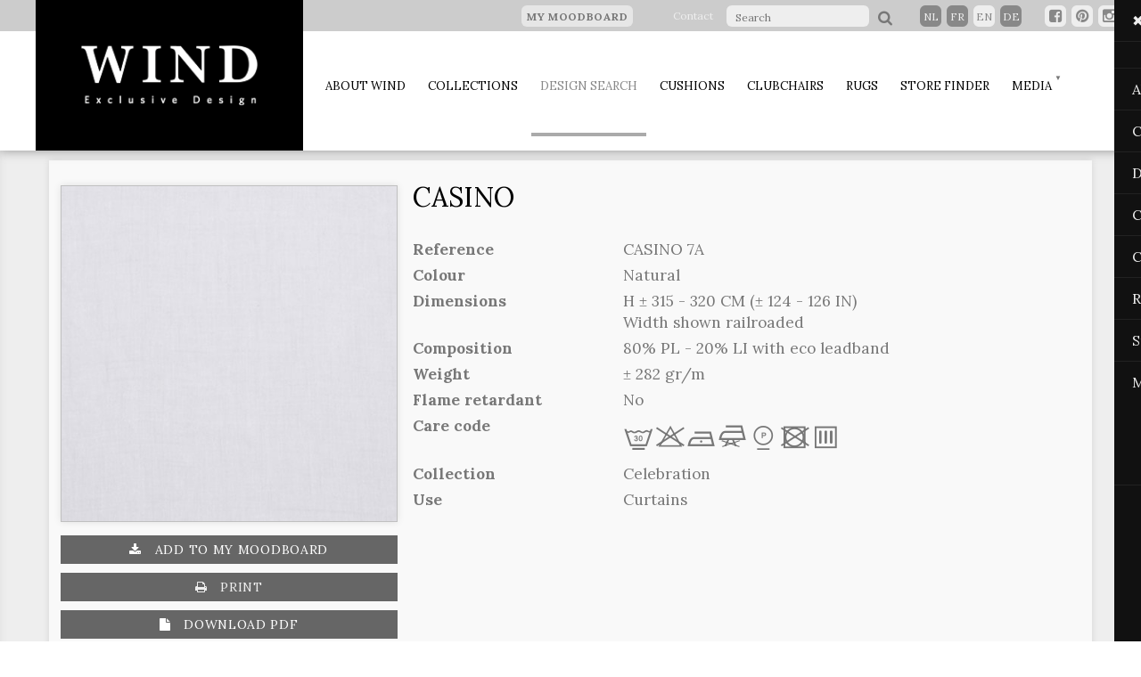

--- FILE ---
content_type: text/html; charset=UTF-8
request_url: https://wind.be/en/product/detail/?id=29148
body_size: 5893
content:
<!doctype html>
<!-- [if lt IE 7]><html dir="ltr" lang="nl-be" class="no-js lt-ie7"><![endif]-->
<!-- [if lt IE 8]><html dir="ltr" lang="nl-be" class="no-js lt-ie8"><![endif]-->
<!-- [if lt IE 9]><html dir="ltr" lang="nl-be" class="no-js lt-ie9"><![endif]-->
<!-- [if lt IE 10]><html dir="ltr" lang="nl-be" class="no-js lt-ie10"><![endif]-->
<!-- [if (gt IE 9)|!(IE)]><!--><html dir="ltr" lang="nl-be" class="no-js" prefix="og: http://ogp.me/ns#"><!--<![endif]-->
<head>


    <title>Wind.be</title>    


    

    <meta http-equiv="X-UA-Compatible" content="IE=edge,chrome=1">
    <meta name="viewport" content="width=device-width, initial-scale=1.0" />
    <meta http-equiv="content-type" content="text/html; charset=iso-8859-15">
    <meta http-equiv="content-language" content="en">

    <!-- SOURCES -->
    <link rel="stylesheet" type="text/css" href="/website/static/css/normalize.css" />
    <link rel="stylesheet" type="text/css" href="/website/static/css/bootstrap.css" />
    <link href='https://fonts.googleapis.com/css?family=Lora:400,400italic,700,700italic' rel='stylesheet' type='text/css'>
    <link rel="stylesheet" href="https://maxcdn.bootstrapcdn.com/font-awesome/4.5.0/css/font-awesome.min.css">

    <link rel="stylesheet" type="text/css" href="/website/static/css/slick.css"/>
    <link rel="stylesheet" type="text/css" href="/website/static/css/slick-theme.css"/>
    <link rel="stylesheet" type="text/css" href="/website/static/css/flexslider.css">
    <link rel="stylesheet" type="text/css" href="/website/static/css/owl.carousel.css">
    <link rel="stylesheet" type="text/css" href="/website/static/css/component.css" />

    <link rel="stylesheet" type="text/css" href="/website/static/css/jquery.sidemenu.css">
    <link rel="stylesheet" type="text/css" href="/website/static/css/global.css" />
    <link rel="stylesheet" type="text/css" href="/website/static/css/jqzoom.css" />
    <link rel="shortcut icon" type="image/x-icon" href="/website/static/images/favicon.ico">
    <script id="Cookiebot" src="https://consent.cookiebot.com/uc.js" data-cbid="ede4a3fd-4555-4e7b-8f07-7120e8b10f1e" data-blockingmode="auto" type="text/javascript"></script>
    <script type="text/javascript" src="/website/static/js/modernizr.custom.js"></script>
    <script type="text/javascript" src="/website/static/js/jquery-1.11.2.min.js"></script>
    <script type="text/javascript" src="/website/static/js/slick.min.js"></script>
    <script type="text/javascript" src="/website/static/js/jquery.sidemenu.js"></script>
    <script type="text/javascript" src="/website/static/js/jquery.flexslider.js"></script>
    <script type="text/javascript" src="/website/static/js/owl.carousel.js"></script>
    <script type="text/javascript" src="/website/static/js/main.js"></script>
    <script type="text/javascript" src="/website/static/js/jquery.easing.min.js"></script>
    <script type="text/javascript" src="/website/static/js/bootstrap.min.js"></script>
    <script type="text/javascript" charset="utf-8">
        $(window).load(function() {
            $('.flexslider').flexslider();
        });
    </script>


        <script src="/website/static/js/storme/core/core.js" type="text/javascript"></script>
        <script type="text/javascript" src="/cache-buster-1582874216/website/static/js/storme/classes/product.js"></script>
<script type="text/javascript">
    //<!--
        $(function($){
    Storme.loadClass('general');
    Storme.callAction('product','detail');
    });
        //-->
</script>


    <!-- fANCYBOX -->
    <script type="text/javascript" src="/website/static/js/fancybox/lib/jquery.mousewheel-3.0.6.pack.js"></script>
    <link rel="stylesheet" href="/website/static/js/fancybox/source/jquery.fancybox.css?v=2.1.4" type="text/css" media="screen"/>
    <script type="text/javascript" src="/website/static/js/fancybox/source/jquery.fancybox.pack.js?v=2.1.4"></script>
    <script type="text/javascript" src="/website/static/js/jquery.jqzoom.js"></script>
    <!-- fancybox -->
    <script type="text/javascript">

        $(document).ready(function () {
            $("a[rel=fancy]").fancybox({
                'transitionIn': 'elastic',
                'transitionOut': 'elastic',
                'titlePosition': 'over',
                'titleFormat': function (title, currentArray, currentIndex, currentOpts) {
                    return '<span id="fancybox-title-over">Image ' + (currentIndex + 1) + ' / ' + currentArray.length + ' ' + title + '</span>';
                }
            });
        })

    </script>
        <!-----------------------------BEGIN DEALERS------------------------------------->
    <script src="https://maps.googleapis.com/maps/api/js?libraries=places,geometry&key=AIzaSyCH3QssfCV1mRGCIBOwskwxmppPhpjODmg&language=en" type="text/javascript"></script>
    <script type="text/javascript" src="/website/static/js/markerclusterer.js"></script>
    <script type="text/javascript" src="/website/static/js/data.json"></script>
    <!-----------------------------END DEALERS------------------------------------->


    

    <script>
        (function(i,s,o,g,r,a,m){i['GoogleAnalyticsObject']=r;i[r]=i[r]||function(){
            (i[r].q=i[r].q||[]).push(arguments)},i[r].l=1*new Date();a=s.createElement(o),
            m=s.getElementsByTagName(o)[0];a.async=1;a.src=g;m.parentNode.insertBefore(a,m)
        })(window,document,'script','//www.google-analytics.com/analytics.js','ga');

        ga('create', 'UA-72248167-1', 'auto');
        ga('send', 'pageview');

    </script>
    <script type="text/javascript" src="/website/static/js/blazy.min.js"></script>
</head>
<body data-spy="scroll" id="body">
<div class="modal"></div>
<!--================================================================================
HEADER-WRAPPER
=================================================================================-->
    <div id="header-wrapper" class="noprint" >

        <div id="header-info" class="col-lg-12 col-md-12 hidden-sm hidden-xs">

            <div class="floatright">

                                    <ul class="floatleft list-unstyled" style="display:block; margin: 0 30px; line-height: 33px;">
                        <li>
                            <a href="/en/moodboard" class="btn btn-default mijnselectie">
                                My moodboard                                                                <span class="moodboard-counter-menu count_en" id="moodboard_counter-div" style="display:none ">0</span>
                                                            </a>
                        </li>
                    </ul>
                
                                    <ul class="floatleft list-unstyled" style="display:block; margin: 0 15px; line-height: 33px;">
                        <li>
                            <a href="/en/contact">
                                Contact                            </a>
                        </li>
                    </ul>
                
                	<div id="search">
		<form action="/en/searchtext" method="get" id="form-search-header">
                       
			<input type="search" name="zoek" placeholder="Search" id="zoek"/>
                        <button type="submit" class="btn icon-search"></button>
			<!--<input type="submit" class="btn btn-3 btn-3b icon-search" value="Search"/>-->
		</form>
	</div>
<div id="language">
	<ul>
				<li ><a href='/nl' >nl</a>
					<li ><a href='/fr' >fr</a>
					<li id="activeLanguage"><a href='/en' >en</a>
					<li ><a href='/de' >de</a>
				</ul>
</div>
                <div class="social">
                    <button onclick="window.open('https://www.facebook.com/windexclusivedesign', '_blank');" type="submit" class="btn btnsocial icon-fb"></button>
                    <button onclick="window.open('https://www.pinterest.com/WindExclDesign/'), '_blank';" type="submit" class="btn btnsocial icon-pin"></button>
                    <button onclick="window.open('https://www.instagram.com/windexclusivedesign/'), '_blank';" type="submit" class="btn btnsocial icon-insta"></button>
                </div>
            </div>

        </div>

        <!--================================================================================
        NAV-WRAPPER
        =================================================================================-->

        <div id="sidemenu" data-role="sidemenu" style="right: -250px; ">
    <ul>
        <li><a class="sidebarClosebtn" href="#sidemenu" data-role="sidemenu-toggle">&#x2716;</a></li>
        <li style="width: 100%; overflow: hidden;">
            <ul style="width: 100%;">
                                        <li style="float: left; text-transform: uppercase;"> <a href='/nl'  style="float: left;">nl</a> </li>
                                            <li style="float: left; text-transform: uppercase;"> <a href='/fr'  style="float: left;">fr</a> </li>
                                            <li style="float: left; text-transform: uppercase;"> <a href='/en' id="activeLanguage" style="float: left;">en</a> </li>
                                            <li style="float: left; text-transform: uppercase;"> <a href='/de'  style="float: left;">de</a> </li>
                                </ul>
        </li>

                        <li  ><a  href="/en/historiek">About Wind<span></span></a>

                                                                                    </li>
                                <li  ><a  href="/en/collecties">Collections<span></span></a>

                                                                                    </li>
                                <li id='active' ><a  href="/en/search">Design search<span></span></a>

                                                                                    </li>
                                <li  ><a  href="/en/cushion">Cushions<span></span></a>

                                                                                    </li>
                                <li  ><a target="_blank" href="https://albaexclusive.be">Clubchairs<span></span></a>

                                                                                    </li>
                                <li  ><a  href="/en/carpet">Rugs<span></span></a>

                                                                                    </li>
                                <li  ><a  href="/en/dealers">Store finder<span></span></a>

                                                                                    </li>
                                <li  ><a  href="/en/media/nieuws">Media<span></span></a>

                    <ul>                                                                                <li>
                                <a href="/en/media/nieuws" >
                                    News                                </a>
                            </li>
                                                                                <li>
                                <a href="/en/media/film" >
                                    film                                </a>
                            </li>
                                                                                <li>
                                <a href="/en/media/brochures" >
                                    Catalog                                </a>
                            </li>
                                                </ul>                </li>
                    </ul>
</div>







   

        <div class="container-fluid hidden-lg hidden-md">
            <div class="row">
                <div class="col-xs-12 logo">
                    <a href="/en" class="header-logo"><img src="/website/static/images/wind-logo.png" alt="Wind.be"/></a>


                    <a class="navbar-toggle collapsed" data-toggle="collapse" href="#sidemenu" data-role="sidemenu-toggle">
                        &#9776;

                        <span class="sr-only">Toggle navigation</span>
                        <span class="icon-bar"></span>
                        <span class="icon-bar"></span>
                        <span class="icon-bar"></span>
                    </a>

                </div>
            </div>
        </div>


        <div id="nav-wrapper" class="container hidden-sm hidden-xs">
            <div class="row">
                <!--                <div class="col-lg-2 col-md-2 col-sm-3 col-xs-5 logo">-->
                <div class="col-lg-3 col-md-3 col-sm-3 col-xs-5 logo">
                    <a href="/en" class="header-logo"><img src="/website/static/images/wind-logo.png" alt="Wind.be"/></a>
                </div>
                <div class="navbar-header">

                    <a class="navbar-toggle collapsed" data-toggle="collapse" href="#sidemenu" data-role="sidemenu-toggle">
                        &#9776;

                        <span class="sr-only">Toggle navigation</span>
                        <span class="icon-bar"></span>
                        <span class="icon-bar"></span>
                        <span class="icon-bar"></span>
                    </a>

                </div>


                <!--                <div class="col-lg-10 col-md-10 col-sm-9 col-xs-7">-->
                <div class="col-lg-9 col-md-9 col-sm-9 col-xs-7">
                    <div id="menu">
    <nav>
        <ul>
    
            <li  class=" "><a  href="/en/historiek">About Wind<span></span></a>
                                                                    </li>
            
            <li  class=" "><a  href="/en/collecties">Collections<span></span></a>
                                                                    </li>
            
            <li id='active' class=" active "><a  href="/en/search">Design search<span></span></a>
                                                                    </li>
            
            <li  class=" "><a  href="/en/cushion">Cushions<span></span></a>
                                                                    </li>
            
            <li  class=" "><a target="_blank" href="https://albaexclusive.be">Clubchairs<span></span></a>
                                                                    </li>
            
            <li  class=" "><a  href="/en/carpet">Rugs<span></span></a>
                                                                    </li>
            
            <li  class=" "><a  href="/en/dealers">Store finder<span></span></a>
                                                                    </li>
            
            <li  class="dropdown "><a  href="/en/media/nieuws">Media<span></span></a>
                <ul class="dropdown-menu">                                                                    <li>
                            <a href="/en/media/nieuws" >
                                News                            </a>
                        </li>
                                                                    <li>
                            <a href="/en/media/film" >
                                film                            </a>
                        </li>
                                                                    <li>
                            <a href="/en/media/brochures" >
                                Catalog                            </a>
                        </li>
                                        </ul>            </li>
            </ul>    </nav>
</div>                </div>
            </div>
        </div>
    </div>



<div class="inhoud">
    

        <div class="container-fluid grayrow" >
    <div class="container inhoudmarge"><div class="row">

            <div class="col-lg-12 col-md-12 col-sm-12 col-xs-12 detailpage" >

                <div class="row">
                    <div id="description-wrapper">
                        <div class="col-lg-4 col-md-6 col-sm-6 col-xs-12 staal2">


                            <h1 class="hidden-lg hidden-md hidden-sm" style="text-align: center; margin-top: 0px;">CASINO</h1>
                            
                                <a href="/products/big/casino_7a.jpg" class="mainImage" title="">
                                    <img title="" src="/website/var/tmp/image-thumbnails/0/9413/thumb__imageDetail/casino_7a.jpeg" alt="" class="img-responsive shadow photoprint"  />
                                </a>


                                <!--<img src="/images/staal5.jpg" alt="staal" class="img-responsive shadow" />-->
                                                                <a href="#" class="btn btn-button2 icon-addto add-moodboard noprint" style="width: 100%;color:#ffffff"> Add to my moodboard</a>
                                <button onClick="window.print()" type="submit" class="btn btn-button2 icon-print noprint hidden-xs" style="width: 100%"> Print</button>
                                <a href="/en/product/pdfdetail?id=29148" class="btn btn-button2 icon-pdf noprint hidden-xs" style="width: 100%;color:#fff"> Download pdf</a>
                                <a href="/en/search" class="btn btn-button2 icon-undo noprint" style="width: 100%;color:#fff"> Back to overview</a>

                                
                        </div>
                        <div class="col-lg-8 col-md-6 col-sm-6 col-xs-12 description" >
                                                        <h1 class="hidden-xs">CASINO</h1>


                            <dl class="productdetail">



                                                                    <dt><b>Reference</b></dt> 	<dd>CASINO 7A</dd>

                                

                                                                    <dt><b>Colour</b></dt>	<dd>Natural</dd>

                                



                                                                    <dt><b>Dimensions</b></dt> 	<dd>H ± 315 - 320 CM (± 124 - 126 IN)

                                                                                    <br>Width shown railroaded                                            


                                    </dd>


                                
                                                                    <!--<td>&nbsp;</td><td>&nbsp;</td>-->
                                

                                                                    <dt><b>Composition</b></dt><dd>80% PL - 20% LI with eco leadband</dd>
                                
                                
                                                                    <dt><b>Weight</b></dt><dd>&plusmn;&nbsp;282&nbsp;gr/m</dd>
                                

                                                                    <dt><b>Flame retardant</b></dt>	<dd>No</dd>
                                

                                                                                                        <dt><b>Care code</b></dt> 	<dd><span class='carecodecsssym'>L</span><span class='carecodeOnlyForSecond'>r</span><span class='carecodecsssym'>b</span><span class='carecodecsssym'>f</span><span class='carecodecsssym'>*</span><span class='carecodecsssym'>x</span><span class='carecodecsssym'>p</span>
                                        

                                    </dd>


                                

                                                                    <dt><b>Collection</b></dt> 	<dd>Celebration</dd>
                                
                                                                    <dt><b>Use</b> </dt>	<dd>Curtains <br></dd>
                                

                            </dl><br />

                            <h2></h2>
                            <p></p>

                            

                        </div>
                        <div class="col-lg-1 col-md-6 col-sm-6 col-xs-12 description" >
                        </div>
                    </div>

                </div>
                <!--related products helper -->
                
            </div>

        </div>
    </div>
</div>


<input type="hidden" id="product-id" value="29148" />
<script type="text/javascript" charset="utf-8">
    $(window).load(function () {

        // Get the height of the main image or details table - whichever is greatest
        var height = $('a.mainImage img').height();
        var tableHeight = $('description-wrapper').height();
        var tableWidth = $('#description-wrapper').width();
        tableWidth = parseInt(tableWidth) - 500;
        if(tableWidth <= 0) {
            tableWidth = $('#description-wrapper').width();
        }
        if (tableHeight > height) {
            height = tableHeight;
        }

        var img = $('a.mainImage').jqzoom({
            title: false,
            zoomWidth: tableWidth,
            zoomHeight: height,
            xOffset: 15
        });
    });
</script>


	
		
	        </div>  


<!--================================================================================
FOOTER-WRAPPER
=================================================================================-->


    <div id="footer-wrapper"  class="greybg noprint">

        <div class="container">
            <div class="row">
                <div class="col-lg-3 col-md-3 col-sm-6">

                    <h4>WIND EXCLUSIVE DESIGN</h4>

                    <ul>
                        <li>
                            Spoorstraat 13<br>
                            8710 Wielsbeke<br>
                            Belgium</li>

                        <li>T. +32 56 622 030<br>
                            F. +32 56 610 914</li>

                        <li><a href='&#109;ailto&#58;%69n&#102;o&#64;%7&#55;in&#37;&#54;4&#46;&#98;e'>info&#64;wind&#46;be</a><br>
                            <a href="http://www.wind.be" target="_blank" >www.wind.be</a></li>
                        <li>

                        </li>
                    </ul>
                </div>

                <div class="col-lg-3 col-md-3 col-sm-6">

                    <h4>Sitemap</h4>
                    <ul class="sf-menu">
                <li >
                <a href="/en/historiek" title="">About Wind</a>
                            </li>

                        <li >
                <a href="/en/collecties" title="">Collections</a>
                            </li>

                        <li class='active'>
                <a href="/en/search" title="">Design search</a>
                            </li>

                        <li >
                <a href="/en/cushion" title="">Cushions</a>
                            </li>

                        <li >
                <a href="https://albaexclusive.be" title="">Clubchairs</a>
                            </li>

                        <li >
                <a href="/en/carpet" title="">Rugs</a>
                            </li>

                        <li >
                <a href="/en/dealers" title="">Store finder</a>
                            </li>

                        <li >
                <a href="/en/media/nieuws" title="">Media</a>
                
                    <ul>
                                                    <li class=""><a href="/en/media/nieuws" title="">News</a></li>
                                                    <li class=""><a href="/en/media/film" title="">film</a></li>
                                                    <li class=""><a href="/en/media/brochures" title="">Catalog</a></li>
                                            </ul>
                            </li>

            </ul>                                            <ul>
                            <li><a href="/en/contact"> Contact </a></li>
                            <li><a href="/en/privacy"> Privacy </a></li>
                        </ul>
                                        <br />
                </div>

                <div class="col-lg-3 col-md-3 col-sm-6">

                    <h4>Follow us</h4>
                    <ul>
                        <li>
                            <a href="https://www.facebook.com/windexclusivedesign" target="_blank" ><img src="/website/static/images/32-facebook.png" width="32" height="32" alt="facebook"/></a>
                            <a href="https://www.pinterest.com/WindExclDesign/" target="_blank" ><img src="/website/static/images/32-pinterest.png" width="32" height="32" alt="pinterest"/></a>
                            <a href="https://www.instagram.com/windexclusivedesign/" target="_blank" ><img src="/website/static/images/32-instagram.png" width="32" height="32" alt="instagram"/></a>
                        </li>
                        <li>
                            &copy; 2026 Wind.be<br>
                            All rights reserved</li>
                        <li>
                        <li>
                            &nbsp;
                        </li>
                        <li>
                            <a href="/en/algemene-voorwaarden">General sales conditions</a>
                        </li>

                        <li>
                            <a href="/en/privacy">Privacy voorwaarden</a>
                        </li>
                        <li><br>Site door <a href="https://purplepanda.be" target="_blank" >PurplePanda</a><br><br></li>
                    </ul>


                </div>
                <div class="col-lg-3 col-md-3 col-sm-6">
                                                <h4>open hours</h4>
                            Mo-Th: 08.15-12.15 &amp; 12.45-17.00
Fr: 08.15-13.00                                                <br><br>
                </div>
            </div>
        </div>

    </div>
<input type="hidden" id="no-dealers-msg" value="No dealers found" />
<input type="hidden" id="no-dealers-warning" value="There are no dealers that match the selected search criteria, please adjust search selections" />
<input type="hidden" id="tel-msg" value="T" />
<input type="hidden" id="fax-msg" value="F" />
<input type="hidden" id="email-msg" value="e-mail" />

<script type="text/javascript">
    var jsLanguage = "en";

    ;(function() {
        // Initialize
        var bLazy = new Blazy({
                offset: -100 // Loads images 100px before they're visible
            }
        );
    })();
</script>

</body>
</html>

--- FILE ---
content_type: text/css
request_url: https://wind.be/website/static/css/jquery.sidemenu.css
body_size: 267
content:
[data-role="sidemenu"] {
  overflow: scroll;
  position: fixed;
  top: 0;
  width: 280px;
  height: 100%;
  background-color: #111;
  font-size: 14px;
  z-index:99999;
}

[data-role="sidemenu"] ul {
  list-style: none;
  margin: 0 0 20px;
  padding: 0;
	
}

[data-role="sidemenu"] ul ul{
  list-style: none;
  margin: 0 0 5px;
  padding: 0;
	
}

[data-role="sidemenu"] li {

	  border-bottom: 1px solid #222;

}
[data-role="sidemenu"] ul ul li {

	  border-bottom: none;

}

[data-role="sidemenu"] li a {
  display: block;
  padding: 12px 20px;
  color: #eee;
  text-decoration: none;
	font-size: 12pt;
	
}

[data-role="sidemenu"] a:hover {
  color: #ccc;
}

[data-role="sidemenu"] .divider {
  height: 20px;
}




/*
[data-role="sidemenu"] li.active{
  	border-bottom: 1px solid #222;
	background-color: rgba(2, 67, 95, 1);
	width: 100%;
	color: #fff;
}
[data-role="sidemenu"] li.active a, [data-role="sidemenu"] li:hover a{
	text-decoration: none !important;
}


[data-role="sidemenu"] .divider {
	height: 20px;
}
*/

[data-role="sidemenu"] ul li ul li a{
	padding: 5px 10px 5px 40px;
		font-size: 10pt;
		font-weight: 300;


}    



--- FILE ---
content_type: text/css
request_url: https://wind.be/website/static/css/global.css
body_size: 6917
content:
/*===================================================================================================================================================================================================================
MAIN
====================================================================================================================================================================================================================-*/
@font-face {
    font-family: 'TKTEXTIL';
    src: url('fonts/TKTEXTIL.eot');
    src: local('☺'), url('fonts/TKTEXTIL.woff') format('woff'), url('fonts/TKTEXTIL.ttf') format('truetype'), url('fonts/TKTEXTIL.svg') format('svg');
    font-weight: normal;
    font-style: normal;
}


@font-face {
    font-family: 'Cssymb2';
    src: url('fonts/Cssymb2.eot');
    src: local('☺'), url('fonts/Cssymb2.woff') format('woff'), url('fonts/Cssymb2.ttf') format('truetype'), url('fonts/Cssymb2.svg') format('svg');
    font-weight: normal;
    font-style: normal;
}

.carecodeOnlyForSecond
{
    font-family:'Cssymb2',Sans-Serif;

    font-size: 2em;
}


.carecodecsssym
{

    font-family:'TKTEXTIL',Sans-Serif;

    font-size: 2em;
}


.naamruimte{height: 40px;}



html, body {
    height: 100%;
}

body{

    background: #fff;
    padding: 0;
}





body, th, td {
    font-family: 'Lora',TimesNewRoman,Times New Roman,Times,Baskerville,Georgia,serif;
    font-size: 13pt;
    color: #777777;
    font-weight: normal;
}
@media(max-width:1200px) {
    body, th, td {
        font-size: 12pt;
    }
}
@media(max-width:991px) {
    body, th, td {
        font-size: 11pt;
    }
}

.fa{padding-right: 10px;}
@media (max-width: 440px){
    .container{
        padding: 0 15px;
    }

}
.logo {
    background-color: #000;
    padding: 50px 20px;
    text-align: center;
}

h1, h2, h3, h4, h5, h6 {text-transform: uppercase;}

h1 {
    font-weight: normal;
    font-size: 30px;
    margin-bottom: 30px;
    color:#000;
}

h2 {
    margin-top: 10px;
    font-size: 23px;
    color:#000;
}

h2.balk {
    display: block;
    float: left;
    margin-top: 10px;
}

h5 {
    margin-top: 40px;
    font-size: 23px;
    color:#000;
}

h3 {
    font-weight: normal;
    font-size: 16px;
    margin: 6px 0 8px 0;
    text-transform: uppercase;
}

h4 {
    font-weight: normal;
    font-size: 18px;
    margin: 6px 0 8px 0;
    text-transform: uppercase;
    color: #000;
}

.floatright {
    float: right;
    position: absolute;
    z-index: 10;
    right: 0;
}

.floatleft {
    float:left;
}

.navbar-toggle {
    text-decoration: none;
    color: #ccc;
    font-size: 30px;
    margin: 0;
}

.navbar-toggle:hover {
    text-decoration: none;
    color: #fff;
}

section, h1, li, img, a {
    -moz-transition: all 0.4s ease-in-out, left 0.4s ease-in-out;
    -webkit-transition: all 0.4s ease-in-out, left 0.4s ease-in-out;
    -moz-transition: all 0.4s ease-in-out, left 0.4s ease-in-out;
    -o-transition: all 0.4s ease-in-out, left 0.4s ease-in-out;
    transition: all 0.4s ease-in-out, left 0.4s ease-in-out;
    outline: 0;
    outline-style: none;
    -moz-outline-style:none;
}

.zoomPad {
    -moz-transition: none;
    -webkit-transition: none;
    -moz-transition: none;
    -o-transition: none;
    transition: none;
}

.zoomWrapper{    -moz-transition:  none;
    -webkit-transition: none;
    -moz-transition: none;
    -o-transition: none;
    transition: none;}

.zoomWrapperImage{    -moz-transition:  none;
    -webkit-transition: none;
    -moz-transition: none;
    -o-transition: none;
    transition: none;}

.zoomWrapperImage img{    -moz-transition:  none;
    -webkit-transition: none;
    -moz-transition: none;
    -o-transition: none;
    transition: none;}
.tekst{
    padding-top: 00px;
    padding-bottom: 40px; }

.tekst .rechts{
    font-size: 12pt; }

.tekst img{
    border: 1px solid silver; }


.clearfix:before,
.clearfix:after {
    content: " "; /* 1 */
    display: table; /* 2 */
}

.clearfix:after {
    clear: both;
}

/**
 * For IE 6/7 only
 * Include this rule to trigger hasLayout and contain floats.
 */
.clearfix {
    *zoom: 1;
}

a{
    outline: 0;
    cursor: pointer;
}
a:active, a:focus { outline-style: none; -moz-outline-style:none; }


p {
    margin: 0 0 25px;
}

#slider-wrapper{margin: 0px;
    overflow: hidden;
}

.inhoud{padding-top: 130px}

.inhoudmarge{padding-top: 30px; padding-bottom: 30px}

.center{text-align: center;}

/*================================================================================
HEADER-WRAPPER
=================================================================================-*/

#header-wrapper {
    padding: 0;
    margin: 0;
    position: fixed;
    top: 0;
    z-index: 999;
    width: 100%;
    background: #FFF;
    -webkit-box-shadow: 0 0 12px 0 rgba(0,0,0,0.4); /*TODO: Menu*/
    -moz-box-shadow: 0 0 12px 0 rgba(0,0,0,0.4); /*TODO: Menu*/
    box-shadow: 0 0 12px 0 rgba(0,0,0,0.4); /*TODO: Menu*/
}

#header-info {
    padding: 0 0 5px 0;
    background: #cccccc;
    position: absolute;
    height:35px;
}

#header-info a, #header-info p {
    text-decoration: none;
    color: #eeeeee;
    font-size: 12px;
    margin: 0;
}

#search {
    float: left;
    display: block;
    margin-right: 20px;
}

input[type="search"] {
    border: none;
    border-radius: 6px;
    background-color: #eee;
    font-size: 12px;
    padding: 3px 0px 0 10px;
    height: 24px;
    margin: 6px 0px 0 0;
}
#language{
    float: left;
    display: block;
    margin: 0 20px 0 0;


}
#language ul, #language li{
    margin: 0 0 0 0;
    padding: 0;
    border: 0;
    font-size: 100%;
    font: inherit;
    vertical-align: baseline;
    list-style: none;
    float: left;
}
#language ul li{float: left;}
#language ul li a{
    margin: 6px 6px 0 0;
    padding-top: 4px;
    border: none;
    border-radius: 6px;
    background-color: #888;
    display: block;
    width: 24px;
    height: 24px;
    color: #eee;
    text-align: center;
    text-transform: uppercase;

}
#language ul li#activeLanguage a{

    background-color: #eee;
    color: #888;


}

a#activeLanguage {
    font-weight: bold;
}

#language a:hover {
    border-bottom: 1px solid #fff;
}

.social {
    float: left;
    display: block;
    margin: 0 18px 0 0;
}

.social ul {
    padding: 0;
}

.social li {
    display: inline-block;
    list-style: none;
}

.btnsocial {
    margin: 6px 6px 0 0;
    padding-top: 0;
    padding-left: 1px;
    border: none;
    border-radius: 6px;
    background-color: #eee;
    display: block;
    width: 24px;
    height: 24px;
    color: #888;
    text-align: center;
    text-transform: uppercase;
    float: left;
    font-size: 17px;
}

.socialIcon {
    margin: 0 1px;
}

.socialIcon img{
    width: 19px;
    opacity: 0.7;
    border-radius:6px;
}

@media (max-width: 440px){
    .socialIcon img{
        width: 16px;
    }
}

.socialIcon img:hover{
    opacity: 1;
}

.header-logo img {
    width: 100%;
    height: auto; /*TODO: Menu*/
    /*min-width: 170px;*/ /*TODO: Menu*/
    max-width: 200px;
}

.moodboard-counter{
    position: absolute;
    top: 12px;
    left: 105px;
    border-radius:100px;
    background-color: #ddd;
    color: #000;
    font-size: 11pt;
    width: 26px;
    height: 26px;
    text-align: center;
    vertical-align: middle;
    padding-left: 1px;
    padding-top:3px;
}

.moodboard-counter-menu{
    position: absolute;
    top: -1px;
    margin-left:6px;
    /*left: 105px;*/
    display: inline-block;
    border-radius:100px;
    background-color: #090808;
    color: #f3f3f3;
    font-size: 11pt;
    width: 26px;
    height: 26px;
    text-align: center;
    vertical-align: middle;
    padding-left: 1px;
    padding-top:3px;
}

@media(max-width:1200px) {

    .count_nl{margin-left: 508px;}
    .count_fr{margin-left: 605px;}
    .count_en{margin-left: 550px;}
    .count_de{margin-left: 531px;}
}

@media(max-width:1100px) {

    .moodboard-counter{
        width: 22px;
        height: 22px;
        font-size: 10pt;
        margin-left: 407px;
        padding-top:2px;
        top:63px;
    }

    .moodboard-counter-menu{
        width: 22px;
        height: 22px;
        font-size: 10pt;
        margin-left: 407px;
        padding-top:2px;
        top:63px;
    }


    .count_nl{margin-left: 450px;}
    .count_fr{margin-left: 495px;}
    .count_en{margin-left: 476px;}
    .count_de{margin-left: 460px;}
}


nav ul li {text-transform: uppercase}


#nav-wrapper {
    padding: 0;
}

#menu>nav {
    margin: 45px 0 0 0; /*TODO: Menu*/
}

#menu>nav>ul {
    padding: 0;
    width: auto;
}

#menu>nav>ul>li {
    position:relative;
    display: inline-block;
    list-style: none;
    cursor: pointer;
}

.showcontact {
    margin-left: 10px;
}

#menu>nav>ul>li>a {
    position: relative;
    text-decoration: none;
    font-size: 13px;
    color: #000;
    -webkit-transition: all 0.4s ease-in-out;
    -moz-transition: all 0.4s ease-in-out;
    -o-transition: all 0.4s ease-in-out;
    transition: all 0.4s ease-in-out;
    font-weight:normal;
    padding: 43px 10px;
    display: block;
    cursor: pointer;
    border-bottom: 4px solid #fff;
}

@media (max-width: 1200px) {
    #menu>nav>ul>li>a {
        padding: 38px 10px;
        font-size: 12.5px;
    }
}

@media (max-width: 1100px) {
    #menu>nav>ul>li>a {
        padding: 38px 10px;
        font-size: 12px;
        text-align: center;
        display: inline-block;
        vertical-align: middle;
        line-height: normal;
    }
}

#menu>nav>ul>li>ul>li>a {
    color: #fff;
}

#menu>nav>ul>li>a:hover {
    color: #aaa;
    border-bottom: 4px solid #ddd;
}

#menu>nav>ul>li#active>a {
    color: #888;
    opacity: 1;
    border-bottom: 4px solid #aaa;
}

.navbar-header a {
    color: #111;
    text-decoration: none;
    font-size: 50px;
    line-height: 0;
    margin-right: 40px;
    margin-top: 0;
}


#menu{ position: absolute;
    display: inline;
    float: left;
    width: 1200px;

    overflow: visible}


/*----- Bottom Level -----*/
.menu li:hover .sub-menu {
    z-index:1;
    opacity:1;
}

#nav-wrapper nav ul li ul {
    z-index:9999;
}
.sub-menu {
    padding:10px 0px;
    position:absolute;
    top:0;
    left:0px;
    opacity:0;
    transition:opacity linear 0.15s;
    box-shadow:0px 2px 3px rgba(0,0,0,0.2);
    background:#2e2728;
}

.sub-menu li {
    display:block;
    font-size:16px;
}

.sub-menu li a {
    padding:20px 30px 10px 0;
    display:block;

}



#nav-wrapper .arrow {
    padding-left: 1px;
    font-size:10px;
    line-height:0;
}


.sidebarClosebtn{
    font-size: 40px;
    text-align: left;
}

#sidemenu li a{
    opacity: 1;
}

#sidemenu li a:hover{
    opacity: 0.7;
}

.mijnselectie {
    margin: 6px 6px 0 0;
    padding-top: 4px;
    padding-left: 6px;
    padding-right: 6px;
    border: none;
    border-radius: 6px;
    background-color: #e6e6e6;
    height: 24px;
    color: #777 !important;
    text-align: center;
    text-transform: uppercase;
}
.mijnselectie:hover {

    background-color: #888;
    color: #eee !important;
}

/*------------------*/

.dropdown-menu {
    border-radius: 0px;
    background-color:rgba(255,255,255,0.9);
    z-index: 500;
    margin-top:0px;
    margin-left: 10px;
    min-width:unset;
    position: absolute;
    border: none;
    padding: 0;
    opacity: 0;
    -webkit-transition: all 0.3s ease-in-out;
    -moz-transition: all 0.3s ease-in-out;
    -o-transition: all 0.3s ease-in-out;
    transition: all 0.3s ease-in-out;
    display: block;
    pointer-events: none;
    margin-top: -30px;}


.dropdown {
    padding-right: 6px;
}

.dropdown:after {
    content: "\25bc";
    padding-left: 0.5em;
    position: absolute;
    font-size: 8px;
    top:37px;
    right: 5px;

    position: absolute;
}

.dropdown:hover .dropdown-menu {
    display: block;
    opacity: 1;
    -webkit-transition: all 0.3s ease-in-out;
    -moz-transition: all 0.3s ease-in-out;
    -o-transition: all 0.3s ease-in-out;
    transition: all 0.3s ease-in-out;
    pointer-events: auto;
}


.dropdown-menu > li{
    padding-top:0px;
    width: 100%;
    border-bottom: 1px solid #cccccc;;
    min-width: 130px;
}
.dropdown-menu > li > a {


    text-transform: capitalize;
    padding: 8px 10px;
    font-weight: 300;
    /*white-space: normal;*/

    text-align: left;
    font-size: 10pt;
    color: black !important;

}
.dropdown-menu > li > a:hover,
.dropdown-menu > li > a:focus
{
    background-color:  #cccccc;
    color: white !important;
    font-weight: 300;

}

.dropdown-menu > li.active > a
{
    background-color: transparent;


}




/*================================================================================
CONTENT-WRAPPER
=================================================================================-*/
#main-wrapper{
    margin-bottom: 20px;
}

#main-content{
    padding: 0 26px 0 54px;
}
@media (max-width: 440px){
    #main-content{
        padding: 0 0 0 28px;
    }
}



/*================================================================================
FFOOTER-WRAPPER
=================================================================================-*/

#footer-wrapper{
    clear: both;
    position: relative;
    padding: 40px 0;
    background-color: #eee;
    -webkit-box-shadow: inset 0px 6px 10px 0px rgba(100,100,100,0.1);
    -moz-box-shadow: inset 0px 6px 10px 0px rgba(100,100,100,0.1);
    box-shadow: inset 0px 6px 10px 0px rgba(100,100,100,0.1);
    border-top: 1px solid #fff;
}
#footer-wrapper p{
    font-size: 10px;
}

#footer-wrapper ul{
    padding: 0;
    margin: 0;
}
#footer-wrapper li{

    list-style: none;
    padding: 5px 0;
    color: #777;
    font-size: 11pt;
}

#footer-wrapper li a{
    outline: 0;
    text-decoration: none;
    color: #777;
    -webkit-transition: all 0.4s ease-in-out;
    -moz-transition: all 0.4s ease-in-out;
    -o-transition: all 0.4s ease-in-out;
    transition: all 0.4s ease-in-out;
}

#footer-wrapper li a:hover{
    color: #222;
    border-bottom: dotted 1px #222;
}

footer{
    padding: 12px 0 2px 0;
    background: #222;
    color: #eee;
}


/*===================================================================================================================================================================================================================
NIEUWSSLIDER
====================================================================================================================================================================================================================-*/


#gastenboek{
    padding: 30px 0 30px 0;
}



#gastenboek p{
    margin-bottom: 20px;
    padding-left: 70px;
    padding-right: 70px;
}


/*================================================================================
slider
=================================================================================-*/


.flexslider{-webkit-box-shadow: 0px 0px 10px 0px rgba(0,0,0,0.4);
    -moz-box-shadow: 0px 0px 10px 0px rgba(0,0,0,0.4);
    box-shadow: 0px 0px 10px 0px rgba(0,0,0,0.4);}
.slides{
    height: calc(100vh - 120px); /* hopelijk ie */
    height: -o-calc(100vh - 120px); /* opera */
    height: -webkit-calc(100vh - 120px); /* google, safari */
    height: -moz-calc(100vh - 120px); /* firefox */
    overflow: hidden;
    display: flex;}
.flexslider, .slides{margin: 0px;  overflow: hidden;}


#slider-wrapper{
    position: relative;
    /*margin-top: -20px !important;*/
    margin-bottom: 0px !important;

}
.container {
    margin-top: 0px !important;
    margin-bottom: 0px !important;

}
.flexslider {
    margin: 0px;


}
ol.flex-control-paging{display: none;}
ol.flex-control-paging {
    z-index: 99;
    list-style: none;
    position: absolute;
    right: 18px;
    bottom: -25px;
    display: none;
}

ol.flex-control-paging li {
    display:-moz-inline-stack;
    display:inline-block;
    zoom:1;
    *display:inline;
    margin: 0 7px;
    display: none;
}

ol.flex-control-paging li a {
    text-indent: -999999px;
    display: block;
    background: #ffffff;
    font-size: 2.5em;
    border: 1px solid #000;
    width: 10px; height: 10px;
    -moz-border-radius: 20px; -webkit-border-radius: 20px; border-radius: 20px;
    cursor: pointer;
}

ol.flex-control-paging li a.flex-active {
    background: #000;
    border: 1px solid #ffffff;
}

.slides img{
    width:100%;

    position: relative;
}

.slidecontent{
    width: 100%;
    position: absolute;
    text-align: center;
    margin: 0 auto;
    bottom: 0px;


}

.slidecontent a{
    display: block;
    padding: 15px;
    color: #000;
    background-color: rgba(255, 255, 255, 0.7);
    width: 100%;
    font-size: 14pt;
    text-transform: uppercase;
    -webkit-box-shadow: 0px 0px 10px 0px rgba(0,0,0,0.4);
    -moz-box-shadow: 0px 0px 10px 0px rgba(0,0,0,0.4);
    box-shadow: 0px 0px 10px 0px rgba(0,0,0,0.4);
    text-decoration: none;

}
@media(max-width:991px) {
    .slidecontent a{

        height: 80px;

    }
}
.slidecontent a:hover{

    background-color: rgba(255, 255, 255, 0.85);

}




.slidecontent a.downer{
    display: block;
    padding: 0px;
    color: #fff;
    background-color: rgba(0, 0, 0, 0.5);
    width: 100%;
    font-size: 14pt;
    text-transform: uppercase;
    -webkit-box-shadow: 0px 0px 10px 0px rgba(0,0,0,0.4);
    -moz-box-shadow: 0px 0px 10px 0px rgba(0,0,0,0.4);
    box-shadow: 0px 0px 10px 0px rgba(0,0,0,0.4);
    text-decoration: none;

}
.slidecontent a.downer:hover{    background-color: rgba(0, 0, 0, 0.7);}
.slidecontent a.downer i{font-size: 40pt;}



/*================================================================================
NEWS
=================================================================================-*/


.newsitem{
    margin-bottom: 10px;
}


.datumblock p{
    margin-top: 14px;
    color: white;
    font-weight: normal;

}
.newsbox{background-color: #f9f9f9;
    box-shadow: 0 0 8px 0 rgba(0, 0, 0, 0.1);
    margin-bottom: 25px;
    padding: 25px;
    overflow: hidden;
    text-align: initial;
    font-size: 12pt;
    min-height: 400px;
}
.newsbox a{ color: #777; text-decoration: none;}
/*============================================================================================================================================================
GALERIJ
=============================================================================================================================================================-*/



#galerij-wrapper{
    margin: 50px 0 40px 0;
}
#galerij-wrapper img{
    margin-bottom: 30px;

    opacity: 1;
}

#galerij-wrapper img:hover{
    opacity: 0.8;
}


/*============================================================================================================================================================
PRIJZEN
=============================================================================================================================================================-*/

#prijzen-wrapper{
    margin: 50px 0 60px 0;
}
#prijzentabel table {
    margin: 20px 0;
}

#prijzentabel table tr{

}
#prijzentabel table td{
    padding: 8px 10px;
}
@-moz-document url-prefix() {
    fieldset { display: table-cell; }
}

/*============================================================================================================================================================
OVER
=============================================================================================================================================================-*/

#over-wrapper{
    margin: 50px 0 60px 0;
}

#over-wrapper #map{
    margin: 30px 0 20px 0;
    height: 460px;
}


/*============================================================================================================================================================
DETAILS
=============================================================================================================================================================-*/

#image-wrapper{

    height: 30%;
}

#details-content-wrapper{
    margin: 40px 0 60px 0;
}

#details-content-wrapper a:hover{
    opacity: 1;

    margin-bottom: 10px;
}

#detail-images img{
    margin-bottom: 15px;
}
#details-content-wrapper a:hover{
    opacity: 0.7;
}

#details-content{
    margin: 0 0 50px 0;
}

.description td{padding-right: 25px; padding-bottom: 4px; text-align: left;}
.description h1{margin-top: 0px;}
/*============================================================================================================================================================
CONTACT
=============================================================================================================================================================-*/

#contact-wrapper{
    margin: 50px 0 60px 0;
}


#contact-wrapper a{

    color: #222;
}

#contact-wrapper  a{
    outline: 0;
    text-decoration: none;

}

#contact-wrapper  a:hover{
    color: #222;
    border-bottom: dotted 1px #222;
}


#contact_form input, #contact_form textarea{
    width: 100%;
    padding: 20px 12px;
    margin: 0 0 6px 0;
    border:none;
    background: #eeeeee;
}

#contact_form input:focus, #contact_form textarea:focus{
    background: #f3f3f3;
}

#contact_form label{

    font-weight: normal;
    color: #777;
}

#contact_form #submit_button{

    font-size: 20px;
    text-transform: uppercase;
    color: #fff;
    background: #000;
    margin: 20px 0 0 0;
    padding: 20px 30px 16px 30px;
    width: 200px;
    opacity: 1;
}

#contact_form #submit_button:hover{
    opacity: 0.9;
}

#contact-wrapper ul{
    padding: 0;
    margin: 0;
}

#contact-wrapper li{
    list-style: none;
    padding: 0;
    margin: 0;
}
label {

    font-weight: normal;
}
/*============================================================================================================================================================
FEATURETTE
=============================================================================================================================================================-*/



.featurette-divider {
    margin: 	30px 0;
}

.featurette {
    /*display:inline-block;*/
    overflow: hidden;
}


.featurette-image{max-width: 400px;
    height:auto;
    border-radius:5px;}

.featurette-image.pull-left {
    margin-right: 50px;
    margin-bottom: 20px;
}

.featurette-image.pull-right {
    margin-left: 50px;
    margin-bottom: 20px;
}

.featurette-heading {
    font-size: 35px;
}


@media(max-width:991px) {

    .logo {
        background-color: #000;
        padding: 30px 20px 10px;
        text-align: center;
    }

    .featurette-divider {
        margin: 30px 0;
    }

    .featurette-image {
        max-width: 50%;
    }

    .featurette-image.pull-left {
        margin-right: 10px;
    }

    .featurette-image.pull-right {
        margin-left: 10px;
    }

    .featurette-heading {
        font-size: 30px;
    }
}

@media(max-width:768px) {
    .btn-button2{
        font-size: 10px
    }

    .featurette-divider {
        margin: 30px 0;
    }

    .featurette-heading {
        font-size: 25px;
    }
}


@media(max-width:375px) {
    .featurette-divider {
        margin: 20px 0;
    }

    .featurette-image {
        max-width: 100%;
    }

    .featurette-image.pull-left {
        margin-right: 10px;
        margin-bottom: 10px;
    }

    .featurette-image.pull-right {
        margin-bottom: 10px;
        margin-left: 10;
    }
}



.lead {
    font-size: inherit;
}

/*============================================================================================================================================================
FORMULIEREN
=============================================================================================================================================================-*/

input.form-control{height:38px;}



label.required {
    background: url("/images/required.png") no-repeat scroll right top transparent;
    padding-right: 10px;
}

dl {
    width:100%;
    overflow:hidden;



}
dt {
    float:left;
    width:32%; /* adjust the width; make sure the total of both is 100% */
    padding-bottom: 5px;

}
dd {
    float:left;
    width:60%; /* adjust the width; make sure the total of both is 100% */
    padding-bottom: 5px;

}

#hiddie-label{display: none;}
#hiddie-element{display: none;}


.mapgrey{
    filter: url("data:image/svg+xml;utf8,<svg xmlns=\'http://www.w3.org/2000/svg\'><filter id=\'grayscale\'><feColorMatrix type=\'matrix\' values=\'0.3333 0.3333 0.3333 0 0 0.3333 0.3333 0.3333 0 0 0.3333 0.3333 0.3333 0 0 0 0 0 1 0\'/></filter></svg>#grayscale"); /* Firefox 10+, Firefox on Android */
    filter: gray; /* IE6-9 */
    -webkit-filter: grayscale(100%); /* Chrome 19+, Safari 6+, Safari 6+ iOS */
}


.overlay {
    background:transparent;
    position:relative;
    width:100%;
    height:400px; /* your iframe height */
    top:400px;  /* your iframe height */
    margin-top:-400px;  /* your iframe height */
    z-index: 10;
}

@media (max-width: 600px) {
    dt, dd {
        width: 100%;
        padding-left: 0px;
        margin-left: 0px;
    }
}


/*============================================================================================================================================================
Collecties
=============================================================================================================================================================-*/

.collectionsrow{
    text-align: center;
    background: #eee;
    padding-top: 20px;
    padding-bottom: 20px;
    overflow: hidden;


}

.grayrow{

    background: #eee;
    padding-top: 20px;
    padding-bottom: 40px;
    overflow: hidden;
    -webkit-box-shadow: inset 0px -6px 10px 0px rgba(100,100,100,0.1);
    -moz-box-shadow: inset 0px -6px 10px 0px rgba(100,100,100,0.1);
    box-shadow: inset 0px -6px 10px 0px rgba(100,100,100,0.1);
}

.news{
    text-align: center;
    background: #fff;
    padding-top: 20px;
    padding-bottom: 20px;
    overflow: hidden;}

#owl-demo .item{
    background: #fff;
    margin: 10px;
    -webkit-border-radius: 3px;
    -moz-border-radius: 3px;
    border-radius: 3px;
    text-align: center;
    -webkit-box-shadow: 0px 0px 8px 0px rgba(0,0,0,0.1);
    -moz-box-shadow: 0px 0px 8px 0px rgba(0,0,0,0.1);
    box-shadow: 0px 0px 8px 0px rgba(0,0,0,0.1);
}

#owl-demo .item a{text-decoration: none !important;}
#owl-demo .item h2{
    display: block;
    padding-top:20px;
    padding-bottom: 10px;
}
#owl-demo .item p{
    display: block;
    padding-top:20px;
    padding-bottom: 10px;
    padding-left: 15px;
    padding-right: 15px;
    color: #777;
    font-size: 10pt;
}
#owl-demo .item img{
    opacity: 0.8;



}
#owl-demo .item:hover img{
    opacity: 1;



}
#owl-demo .item .view{
    display: block;
    background-color: #888;
    color: white;
    text-transform: uppercase;
    padding:5px;
    font-size: 14px;
    z-index: 10;
    width: 100%;
    margin-top:-10px;
    position: relative;
    opacity: 0;
    height: 0px;

}
#owl-demo .item:hover .view{
    height: 30px;
    margin-top:-30px;
    opacity: 1;
}


.owl-controls{display: none !important; visibility: hidden;}
.customNavigation{
    position: relative;
}






#owl-all .item{
    background: #fff;
    margin: 10px;
    -webkit-border-radius: 3px;
    -moz-border-radius: 3px;
    border-radius: 3px;
    text-align: center;
    -webkit-box-shadow: 0px 0px 8px 0px rgba(0,0,0,0.1);
    -moz-box-shadow: 0px 0px 8px 0px rgba(0,0,0,0.1);
    box-shadow: 0px 0px 8px 0px rgba(0,0,0,0.1);
}

#owl-all .item a{text-decoration: none !important;}
#owl-all .item h2{
    display: block;
    padding-top:20px;
    padding-bottom: 10px;
}
#owl-all .item p{
    display: block;
    padding-top:20px;
    padding-bottom: 10px;
    padding-left: 15px;
    padding-right: 15px;
    color: #777;
    font-size: 10pt;
}
#owl-all .item img{
    opacity: 0.8;



}
#owl-all .item:hover img{
    opacity: 1;



}
#owl-all .item .view{
    display: block;
    background-color: #888;
    color: white;
    text-transform: uppercase;
    padding:5px;
    font-size: 14px;
    z-index: 10;
    width: 100%;
    margin-top:-10px;
    position: relative;
    opacity: 0;
    height: 0px;

}
#owl-all .item:hover .view{
    height: 30px;
    margin-top:-30px;
    opacity: 1;
}



















.gastenboekslider>button{

    outline: 0;
    text-decoration: none;
    display: block;
    width: 150px;
    height: 150px;
    margin: -100px 0 0 0;
    position: absolute;
    top: 50%;
    z-index: 10;
    overflow: hidden;
    opacity: 0;
    cursor: pointer;
    color: #fff;
    -webkit-transition: all 0.3s ease-in-out;
    -moz-transition: all 0.3s ease-in-out;
    -ms-transition: all 0.3s ease-in-out;
    -o-transition: all 0.3s ease-in-out;
    transition: all 0.3s ease-in-out;
    background-color: rgba(0, 0, 0, 0.5);
    border-radius: 100px;
    color: rgba(0, 0, 0, 0.0);
    padding-top: 22px;
}

.slick-prev:before {
    font-family: "FontAwesome";
    font-size: 50px;
    display: inline-block;
    color: #fff;
    content: '\f104';
    padding-left:105px;
    padding-right:25px;

}
.slick-next:before {
    font-family: "FontAwesome";
    font-size: 50px;
    display: inline-block;
    color: #fff;
    content: '\f105';
    padding-left:20px;
    padding-right:110px;
}
.slick-prev {
    left: -200px;
}
.slick-next {
    right: -200px;

}
.news:hover .slick-prev {
    opacity: 0.5;
    left: -95px;
}
.news:hover .slick-next {
    opacity: 0.5;
    right: -92px;

}
.news:hover .slick-prev:hover {
    opacity: 1;


}
.news:hover .slick-next:hover {
    opacity: 1;



}


.customNavigation>a{

    outline: 0;
    text-decoration: none;
    display: block;
    width: 150px;
    height: 150px;
    margin: -250px 0 0 0;
    position: absolute;
    top: 50%;
    z-index: 10;
    overflow: hidden;
    opacity: 0;
    cursor: pointer;
    color: #fff;
    -webkit-transition: all 0.3s ease-in-out;
    -moz-transition: all 0.3s ease-in-out;
    -ms-transition: all 0.3s ease-in-out;
    -o-transition: all 0.3s ease-in-out;
    transition: all 0.3s ease-in-out;
    background-color: rgba(0, 0, 0, 0.5);
    border-radius: 100px;
    color: rgba(0, 0, 0, 0.0);
    padding-top: 35px;
}
/*
.owl-buttons div{
    outline: 0;
  text-decoration: none;
  display: block;
  width: 150px;
  height: 150px;
  margin: -75px 0 0 0;
  position: absolute;
  top: 50%;
  z-index: 10;
  overflow: hidden;
  opacity: 0;
  cursor: pointer;
  color: #fff;
  -webkit-transition: all 0.3s ease-in-out;
  -moz-transition: all 0.3s ease-in-out;
  -ms-transition: all 0.3s ease-in-out;
  -o-transition: all 0.3s ease-in-out;
  transition: all 0.3s ease-in-out;
  background-color: rgba(0, 0, 0, 0.5);
  border-radius: 100px;
  color: rgba(0, 0, 0, 0.0);
  padding-top: 35px;}
*/

.owl-prev:before {
    font-family: "FontAwesome";
    font-size: 50px;
    display: inline-block;
    color: #fff;
    content: '\f104';
    padding-left:110px;
    padding-right:20px;
}
.owl-next:before {
    font-family: "FontAwesome";
    font-size: 50px;
    display: inline-block;
    color: #fff;
    content: '\f105';
    padding-left:20px;
    padding-right:110px;
}
.owl-prev {
    left: -200px;
}
.owl-next {
    right: -200px;

}
.collectionsrow:hover .owl-prev {
    opacity: 0.5;
    left: -110px;
}
.collectionsrow:hover .owl-next {
    opacity: 0.5;
    right: -110px;

}

.collectionsrow:hover .owl-prev:hover {
    opacity: 1;

}
.collectionsrow:hover .owl-next:hover {
    opacity: 1;


}

header-info

.flex-control-paging{display:none; visibility: hidden;}


/*============================================================================================================================================================
news
=============================================================================================================================================================-*/

.date{font-size: 12px;}
.ref{margin-bottom: 10px;padding-bottom: 10px; border-bottom: 1px dotted #007CC2; overflow: hidden;}

/*============================================================================================================================================================
Stalen zoeken
=============================================================================================================================================================-*/
.moodboard{
    background-color: #f9f9f9;
    -webkit-box-shadow: 0px 0px 8px 0px rgba(0,0,0,0.1);
    -moz-box-shadow: 0px 0px 8px 0px rgba(0,0,0,0.1);
    box-shadow: 0px 0px 8px 0px rgba(0,0,0,0.1);
    padding: 15px;
    margin-bottom: 25px;}

.zoekfunctie{
    background-color: #f9f9f9;
    -webkit-box-shadow: 0px 0px 8px 0px rgba(0,0,0,0.1);
    -moz-box-shadow: 0px 0px 8px 0px rgba(0,0,0,0.1);
    box-shadow: 0px 0px 8px 0px rgba(0,0,0,0.1);
    padding: 15px;
    margin-bottom: 25px;}

.zoekfunctie h2{
    padding-bottom: 10px;
}
.moodboard h2{
    padding-bottom: 10px;
}
.zoekfunctie input{
    width: 100%;
}
.zoekfunctie select{

}
.moodboard .row{
    padding-right:15px;
}
.staal{
    padding-right:0px;
    padding-bottom:15px;

}
.staal img{
    border:1px solid silver;
}
.staal2{
    font-size:13px;
    padding-bottom:15px;

}
.staal2 a{
    color: inherit;
    text-decoration: none;

}
.staal2:hover{

    padding-bottom:15px;
    color: #000;

}
.staal2 img{
    border:1px solid silver;
    margin-bottom: 5px;
}
.staal2:hover img{
    border:1px solid #000;
    margin-bottom: 5px;
}


@media (min-width: 1200px) {
    .staal2 {
        padding: .2em !important;

    }}

@media (max-width: 767px) {
    .staal2 {
        padding: 5px !important;
        font-size: 12px;

    }}


.staal3{
    font-size:15px;
    padding-bottom:15px;
    min-height: 310px;
}
.staal3 a{
    color: inherit;
    text-decoration: none;

}
.staal3:hover{
    font-size:15px;
    padding-bottom:15px;
    color: #000;

}
.staal3 img{
    border:1px solid silver;
    margin-bottom: 5px;
}
.staal3:hover img{
    border:1px solid #000;
    margin-bottom: 5px;
}
.staalbalk{
    padding-right:0px;
}
.staalbalk button{
    margin-top:0px;
}
.styled-select select {
    background: transparent;
    width: 400px;
    padding: 5px;
    font-size: 16px;
    line-height: 1;
    border: 0;
    border-radius: 0;
    height: 34px;
    -webkit-appearance: none;


}
.styled-select {

    height: 34px;
    overflow: hidden;
    background: url(/website/static/images/new_arrow.png) no-repeat right #fff;
    border: 1px solid #ccc;
    margin-bottom: 10px;
}
/*============================================================================================================================================================
Stalen detail
=============================================================================================================================================================-*/
.shadow{
    -webkit-box-shadow: 0px 0px 8px 0px rgba(0,0,0,0.1);
    -moz-box-shadow: 0px 0px 8px 0px rgba(0,0,0,0.1);
    box-shadow: 0px 0px 8px 0px rgba(0,0,0,0.1);
}


.detailpage{
    background-color: #f9f9f9;
    box-shadow: 0 0 8px 0 rgba(0, 0, 0, 0.1);
    padding: 25px;
    overflow: hidden;
    text-align: initial;
}


@media (max-width: 991px) {

    .navbar-toggle {
        display: block;
    }
    .navbar-header {
        float: none;
    }
    .navbar-collapse {
        border-top: 1px solid transparent;
        box-shadow: inset 0 1px 0 rgba(255,255,255,0.1);
    }
    .navbar-collapse.collapse {
        display: none!important;
    }

    /* since 3.1.0 */
    .navbar-collapse.collapse.in {
        display: block!important;
    }
    .collapsing {
        overflow: hidden!important;
    }
}

@media (max-width: 500px) {

    body, th, td {font-size: 11pt;}


    h1 {


        font-size: 20px;
        margin-bottom: 30px;

    }

    h2 {



        font-size: 18px;

    }
    h2.balk {



    }

    h5 {

        margin-top: 30px;
        font-size: 18px;
        color:#000;
    }









}



@media print
{

    body, td, th, h1, h2, h3, ol, ul, div {     width: auto;     border: 0;     margin: 0;     padding: 0;     position: static;     overflow: visible; }


    .detailpage{
        background-color: white;
        box-shadow: 0 0 0px 0 rgba(0, 0, 0, 0);
        padding: 0px;
        overflow: visible;
        text-align: initial;
        margin: none;
    }



    .staal2{width: 250px !important;}

    .staal2 img{width: 230px !important;}
    .photoprint img{width: 230px !important; height: auto !important;}
    .discription{width: 300px !important;}

    .staal3{width: 200px !important;}
    .staal2 img{width: 180px !important;}
    .photomoodrint img{width: 180px !important; height: auto !important;}


    a[href]:after {
        content: none !important;
    }



    body, th, td {
        font-family: 'Lora',TimesNewRoman,Times New Roman,Times,Baskerville,Georgia,serif;
        font-size: 11pt;
        color: #777777;
        font-weight: normal;
    }

    h1 {

        font-weight: normal;
        font-size: 22px;
        margin-bottom: 25px;
        color:#000;

    }

    h2 {


        margin-top: 10px;
        font-size: 18px;
        color:#000;
    }
    h2.balk {



        display: block; float: left;
        margin-top: 10px;
    }

    h5 {

        margin-top: 40px;
        font-size: 18px;
        color:#000;
    }

    h3 {

        font-weight: normal;
        font-size: 14px;
        margin:6px 0 8px 0;
        text-transform: uppercase;
    }
    h4 {

        font-weight: normal;
        font-size: 16px;
        margin:6px 0 8px 0;
        text-transform: uppercase;
        color: #000;
    }

    .noprint{display: none !important;
        visibility: hidden !important;}

    .inhoud{padding-top: 10px !important;}

    .inhoudmarge{padding-top: 10px !important;}



}





/*modal*/
/*
.modal {
    display:    none;
    position:   fixed;
    z-index:    1000;
    top:        0;
    left:       0;
    height:     100%;
    width:      100%;
    background: rgba( 255, 255, 255, .8 )
    url('../../images/ajaxLoader.gif')
    50% 50%
    no-repeat;
}

/!* When the body has the loading class, we turn
   the scrollbar off with overflow:hidden *!/
#body.loading {
    overflow: hidden;
}

/!* Anytime the body has the loading class, our
   modal element will be visible *!/
#body.loading .modal {
    display: block;
}*/

.itemremoveid {
    color: #f00000 !important;
}

.itemremovecushion {
    color: #f00000 !important;
}


td{vertical-align: top;
    border: none;
}

td p{
    margin: 0px;
}

dl.productdetail{
    width: 100%;
    overflow: hidden;
    padding: 0;
    margin: 0
}


dl.productdetail dt {


}
dl.productdetail dd {


    white-space: nowrap !important;

}

@media(max-width:1200px) {
    .inhoud{padding-top: 110px}

    dl.productdetail dt {
        float:left;
        width:37%; /* adjust the width; make sure the total of both is 100% */
        padding-bottom: 5px;
    }

    dl.productdetail dd {
        float:left;
        width:55%; /* adjust the width; make sure the total of both is 100% */
        padding-bottom: 5px;

    }

}


@media(max-width:1000px) {
    dl.productdetail {white-space: normal !important;}

    dl.productdetail dt{
        width: 100%;
    }
    dl.productdetail dd{
        width: 100%;
    }

}


@media (max-width: 767px) {
    dl.productdetail{
        margin-top:20px;
    }


    dl.productdetail dt {
        float:left;
        width:32%; /* adjust the width; make sure the total of both is 100% */
        padding-bottom: 5px;

    }
    dl.productdetail dd {
        float:left;
        width:60%; /* adjust the width; make sure the total of both is 100% */
        padding-bottom: 5px;

    }
    .logo {
        background-color: #000;
        padding: 20px 20px 5px 20px;
        text-align: center;
    }

    .header-logo img {
        max-width: 170px;
    }

    .inhoud{padding-top: 100px;}
}
@media(max-width:700px) {
    dl.productdetail dd{white-space: normal !important;}
    dl.productdetail dt,   dl.productdetail dd {
        width: 100%;
        padding-left: 0px;
        margin-left: 0px;
    }


}
@media(max-width:600px) {
    .filterselect{
        width: 100% !important;
    }
}

.b-lazy {
    -webkit-transition: opacity 500ms ease-in-out;
    -moz-transition: opacity 500ms ease-in-out;
    -o-transition: opacity 500ms ease-in-out;
    transition: opacity 500ms ease-in-out;
    max-width: 100%;
    opacity: 0;
}
.b-lazy.b-loaded {
    opacity: 1;
}



.collectionsrowblanco{
    text-align: center;
    padding-top: 20px;
    padding-bottom: 20px;
    overflow: hidden;

    position: absolute;
    z-index: 125;
}

@media(max-width:768px) {
    .collectionsrowblanco{
        padding-top: 0px;
        padding-bottom: 0px;
        position: relative;
        z-index:auto;

    }}

.zoekfunctie{
    max-height: 70vh;
    overflow: scroll;
}
#stores{

    margin-top: 15px;}
ul#stores-list {
    text-align: left;
    margin: 0;
    padding: 0;

}
ul#stores-list li {
    list-style: none;
    color: rgb(119, 119, 119);

    padding: 2px 0;
    margin: 0;
    border-bottom: 1px dotted #ddd;
}

ul#stores-list li > a {
    cursor: pointer;
    outline: 0;
    text-decoration: none;
    color: rgb(119, 119, 119);
    -webkit-transition: all 0.4s ease-in-out;
    -moz-transition: all 0.4s ease-in-out;
    -o-transition: all 0.4s ease-in-out;
    transition: all 0.4s ease-in-out;
    font-size: 10pt;

}
ul#stores-list li > a img {
    width: 16px;
    height: auto;
    margin-right: 10px;

}

ul#stores-list li > a:hover {
    text-decoration: underline;


}

#map-canvas{ min-height:100vh}
@media(max-width:768px) {
    #map-canvas{ min-height:100vw}

    .zoekfunctie{
        max-height: 50vh;
        overflow: scroll;
    }
}



--- FILE ---
content_type: text/css
request_url: https://wind.be/website/static/css/jqzoom.css
body_size: 883
content:
/*.zoomPad{
	position:relative;
	float:left;
	z-index:99;
	cursor:crosshair;
}

.zoomPreload{
   -moz-opacity:0.8;
   opacity: 0.8;
   filter: alpha(opacity = 80);
   color: #333;
   font-size: 12px;
   font-family: Tahoma;
   text-decoration: none;
   border: 1px solid #CCC;
   background-color: white;
   padding: 8px;
   text-align:center;
   background-image: url(../images/zoomloader.gif);
   background-repeat: no-repeat;
   background-position: 43px 30px;
   z-index:110;
   width:90px;
   height:43px;
   position:absolute;
   top:0px;
   left:0px;
    * width:100px;
    * height:49px;
}

.zoomPup{
	overflow:hidden;
	background-color: #FFF;
	-moz-opacity:0.6;
	opacity: 0.6;
	filter: alpha(opacity = 60);
	z-index:120;
	position:absolute;
	border:1px solid #CCC;
  z-index:101;
  cursor:crosshair;


}

.zoomOverlay{
	position:absolute;
	left:0px;
	top:0px;
	background:#FFF;
	*//*opacity:0.5;*//*
	z-index:5000;
	width:100%;
	height:100%;
	display:none;
  z-index:101;
}

.zoomWindow{
	position:absolute;
	left:110%;
	top:40px;
	background:#FFF;
	z-index:6000;
	height:auto;
  z-index:10000;
  z-index:110;
}
.zoomWrapper{
	position:relative;
	border:1px solid #999;
  z-index:110;
}
.zoomWrapperTitle{
	display:block;
	background:#999;
	color:#FFF;
	height:18px;
	line-height:18px;
	width:100%;
  overflow:hidden;
	text-align:center;
	font-size:10px;
  position:absolute;
  top:0px;
  left:0px;
  z-index:120;
  -moz-opacity:0.6;
  opacity: 0.6;
  filter: alpha(opacity = 60);
}
.zoomWrapperImage{
	display:block;
  position:relative;
  overflow:hidden;
  z-index:110;

}
.zoomWrapperImage img{
  border:0px;
  display:block;
  position:absolute;
  z-index:101;

}

.zoomIframe{
  z-index: -1;
  filter:alpha(opacity=0);
  -moz-opacity: 0.80;
  opacity: 0.80;
  position:absolute;
  display:block;

}*/

/*********************************************************
/ When clicking on thumbs jqzoom will add the class
/ "zoomThumbActive" on the anchor selected
/*********************************************************/
.zoomPad {     cursor: -moz-zoom-in;
    cursor: -webkit-zoom-in;
    cursor: zoom-in;  z-index: 99; }
.zoomPreload { background-color: white; border: 1px solid #CCC; color: #333; filter: alpha(opacity = 80); font-size: 12px; height: 43px; height: 49px; left: 0px; moz-opacity: 0.8; opacity: 0.8; padding: 8px; position: absolute; text-align: center; text-decoration: none; top: 0px; width: 100px; width: 90px; z-index: 110; display: none; }
.zoomPup { background-color: #FFF;     cursor: -moz-zoom-in;
    cursor: -webkit-zoom-in;
    cursor: zoom-in; filter: alpha(opacity = 60); moz-opacity: 0.6; opacity: 0.6; overflow: hidden; position: absolute; z-index: 101; z-index: 120; }
.zoomOverlay { background: #FFF; display: none; height: 100%; left: 0px; position: absolute; top: 0px; width: 100%; z-index: 101; z-index: 5000; }
.zoomWindow { background: #FFF; height: auto; left: 110%; position: absolute; top: 40px; z-index: 10000; z-index: 110; z-index: 6000; }
.zoomWrapper { position: relative; z-index: 110; }
.zoomWrapperTitle { background: #999; color: #FFF; display: block; filter: alpha(opacity = 60); font-size: 10px; height: 18px; left: 0px; line-height: 18px; moz-opacity: 0.6; opacity: 0.6; overflow: hidden; position: absolute; text-align: center; top: 0px; width: 100%; z-index: 120; }
.zoomWrapperImage { display: block; overflow: hidden; position: relative; z-index: 110; }
.zoomWrapperImage img { border: 0px; display: block; height: auto !important; position: relative; width: auto !important; z-index: 101; }
.zoomIframe { display: block; filter: alpha(opacity=0); moz-opacity: 0.80; opacity: 0.80; position: absolute; z-index: -1; }

.zoomIcon { height: 50px; width: 50px; position: absolute; bottom: 0; right: 0; background: url(../images/zoom.png) no-repeat 0 0; }
.active .zoomIcon { display: none; }

--- FILE ---
content_type: application/javascript
request_url: https://wind.be/website/static/js/jquery.sidemenu.js
body_size: 885
content:
/*
 * jquery.sidemenu.js
 * https://github.com/kami30k/jquery.sidemenu.js
 *
 * Copyright 2015 kami.
 * Released under the MIT license.
 */

;(function($) {
  // Default settings
  var settings = {
    side:  'right', // Which side you want to show the side menu
    speed: 400     // Animation speed
  };

  // Global accessors
  var $html,
      $body,
      $menu;

  /**
   * Override default settings
   *
   * @param {Object} options Pairs of key and value for setting
   */
  $.sidemenu = function(options) {
    settings = $.extend(settings, options);
  };

  /**
   * Wrapper method of actions
   *
   * @param {String} name Action name (`open`, `close` or `toggle`)
   */
  $.fn.sidemenu = function(name) {
    name = name || 'toggle';

    // Initialize accessors
    $html = $('html');
    $body = $('body');
    $menu = $(this);

    methods[name]();
  };

  // Actions
  var methods = {
    // Open side menu
    open: function() {
      // Fix body position while showing side menu
      $body.css({
        overflowX: 'hidden',
        position:  'absolute',
        width:     $html.width()
      });

      // Animate
      animate($body, '280px');
      animate($menu, '0px');
    },

    // Close side menu
    close: function() {
      // Animate
      animate($body, '0px', function() { $(this).removeAttr('style') });
      animate($menu, '-280px');
    },

    // Open or close depends on the case
    toggle: function() {
      if ($menu.css(settings.side) == '0px') {
        this.close();
      } else {
        this.open();
      }
    }
  };

  /**
   * Initialize side menu
   */
  function initialize() {
    // Hide side menu
    $('[data-role="sidemenu"]').css(settings.side, '-280px');

    // Call action with selector which has id same as clicked selector's hash
    $('[data-role="sidemenu-toggle"]').on('click', function() {
      $(this).sidemenu.call($(this.hash));
    });
  }

  /**
   * Animate side menu
   *
   * @param {Object} object Target of animation
   * @param {String} distance How long move the object
   * @param {Function} callback Callback when finished animating
   */
  function animate(object, distance, callback) {
    callback = callback || function() {};

    // Property for animating
    var properties = {};
    properties[settings.side] = distance;

    // Animate
    object.animate(properties, settings.speed, callback);
  }

  // Initialize when document has readied
  $(document).ready(function() {
    initialize();

    // Support for Turbolinks
    if (typeof Turbolinks !== 'undefined') {
      $(document).on('page:load', function() {
        initialize();
      });
    }
  });
})(jQuery);


--- FILE ---
content_type: application/javascript
request_url: https://wind.be/cache-buster-1582874216/website/static/js/storme/classes/product.js
body_size: 411
content:
$(function(){
    var product = {
        /**
         * Is loaded on content controller, every action
         */
        init: function() {
            $(document).on({
                ajaxStart: function() { $("#body").addClass("loading");    },
                ajaxStop: function() { $("#body").removeClass("loading"); }
            });
            $(function() {

                $('body').delegate('.add-moodboard','click', function(e){
                    e.preventDefault();
                    $('body').css('opacity','.4');
                    var productId = $('#product-id').val();
                    if(productId.trim() != '') {
                        var url = '/' + jsLanguage + '/moodboard/add/?productId=' + productId;
                        $.post(url, function (data) {
                            $('#moodboard_counter-div').html(data);
                            $('#moodboard_counter-div').css('display','block');
                            //$("#icon-shoppingcart-qty").text(' ' + data);
                        })
                        .fail(function (xhr) {
                            alert(xhr.responseText);
                        })
                        .always(function () {
                                $('body').css('opacity','1');

                        });
                    }

                });
            });
        },

        /**
         * Is loaded on content controller, default action
         */
        default: function() {

        }

    }
    Storme.extend("product",product);
});